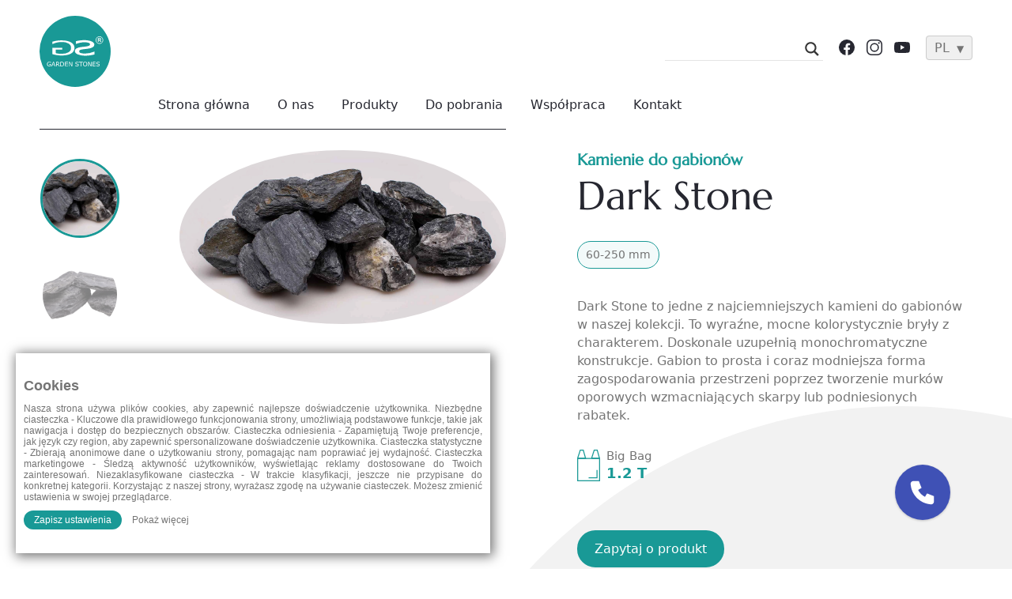

--- FILE ---
content_type: image/svg+xml
request_url: https://www.gardenstones.pl/wp-content/themes/gardenstones/media/img/mail.svg
body_size: 98
content:
<svg id="mail-5722" xmlns="http://www.w3.org/2000/svg" width="18.421" height="13.482" viewBox="0 0 18.421 13.482">
  <path id="Path_45" data-name="Path 45" d="M16.657,47.388H1.764A1.766,1.766,0,0,1,0,45.624V35.669a1.766,1.766,0,0,1,1.764-1.764H16.657a1.766,1.766,0,0,1,1.764,1.764v9.954A1.766,1.766,0,0,1,16.657,47.388ZM1.764,34.724a.946.946,0,0,0-.945.945v9.954a.946.946,0,0,0,.945.945H16.657a.946.946,0,0,0,.945-.945V35.669a.946.946,0,0,0-.945-.945H1.764Z" transform="translate(0 -33.905)" fill="#fff"/>
  <path id="Path_46" data-name="Path 46" d="M12.235,77.5a1.635,1.635,0,0,1-.685-.151L3.262,73.522l.343-.743,8.287,3.828a.814.814,0,0,0,.684,0l8.27-3.82.343.743-8.27,3.82A1.633,1.633,0,0,1,12.235,77.5Z" transform="translate(-3.025 -69.947)" fill="#fff"/>
</svg>


--- FILE ---
content_type: image/svg+xml
request_url: https://www.gardenstones.pl/wp-content/themes/gardenstones/media/img/logo.svg
body_size: 2615
content:
<svg xmlns="http://www.w3.org/2000/svg" xmlns:xlink="http://www.w3.org/1999/xlink" width="90.103" height="90.103" viewBox="0 0 90.103 90.103">
  <defs>
    <clipPath id="clip-path">
      <rect id="Rectangle_492" data-name="Rectangle 492" width="90.103" height="90.103" fill="none"/>
    </clipPath>
  </defs>
  <g id="Group_140" data-name="Group 140" transform="translate(-30 -10)">
    <g id="Group_139" data-name="Group 139" transform="translate(30 10)" clip-path="url(#clip-path)">
      <path id="Path_36" data-name="Path 36" d="M90.1,45.051A45.051,45.051,0,1,1,45.051,0,45.051,45.051,0,0,1,90.1,45.051" transform="translate(0 0)" fill="#199996"/>
      <path id="Path_37" data-name="Path 37" d="M228.009,81.716a4.747,4.747,0,1,0,4.748,4.747,4.747,4.747,0,0,0-4.748-4.747m0,8.726a3.978,3.978,0,1,1,3.978-3.978,3.983,3.983,0,0,1-3.978,3.978m1.311-3.4a2.319,2.319,0,0,0-.537-.416,1.574,1.574,0,0,0,.982-.459,1.323,1.323,0,0,0,.328-.921,1.418,1.418,0,0,0-.217-.781,1.133,1.133,0,0,0-.577-.475,3.6,3.6,0,0,0-1.155-.134h-2.108v4.96h1V86.744h.2a1.656,1.656,0,0,1,.5.055.773.773,0,0,1,.3.207,7.261,7.261,0,0,1,.529.729l.723,1.08h1.2l-.606-.968a5.57,5.57,0,0,0-.569-.806m-1.541-1.088h-.74V84.7h.781q.608,0,.731.017a.614.614,0,0,1,.377.195.594.594,0,0,1,.133.4.649.649,0,0,1-.1.372.547.547,0,0,1-.281.21,3.867,3.867,0,0,1-.9.061" transform="translate(-152.128 -55.68)" fill="#fff"/>
      <path id="Path_38" data-name="Path 38" d="M51.2,114.507q2.566.693,5.614,1.209a35.889,35.889,0,0,0,12.6-.08,17.626,17.626,0,0,0,5.2-1.787,9.289,9.289,0,0,0,3.35-3.017,7.593,7.593,0,0,0,1.179-4.231q0-4.441-4.393-7.005T62.7,97.029a40.942,40.942,0,0,0-5.463.377,44.52,44.52,0,0,0-6.009,1.29v2.919h.38c.433-.2,1.064-.459,1.891-.785a24.1,24.1,0,0,1,2.443-.806,27.273,27.273,0,0,1,3.293-.64,30.755,30.755,0,0,1,4.182-.254,15.125,15.125,0,0,1,8.325,1.994,6.16,6.16,0,0,1,3.063,5.4,6.251,6.251,0,0,1-3.2,5.588q-3.2,1.994-8.719,1.995a34.353,34.353,0,0,1-4.025-.238,29.274,29.274,0,0,1-3.529-.607v-4.536h8.4v-2.164H51.2Zm28.405-3.938q0,2.571,3.6,4.22a24.115,24.115,0,0,0,9.831,1.645,39.578,39.578,0,0,0,6.478-.494,42.764,42.764,0,0,0,4.933-1.089v-3.544h-.282a30.349,30.349,0,0,1-11.588,2.454,17.955,17.955,0,0,1-5.517-.67c-1.331-.447-1.992-1.152-1.992-2.116a1.811,1.811,0,0,1,1.078-1.681,14.08,14.08,0,0,1,4.157-.974c.759-.1,1.749-.219,2.972-.355s2.341-.282,3.342-.437a14.369,14.369,0,0,0,5.935-1.92,3.758,3.758,0,0,0,1.748-3.119,3.491,3.491,0,0,0-.806-2.184,7.11,7.11,0,0,0-2.467-1.829,15.471,15.471,0,0,0-4.05-1.25,29.871,29.871,0,0,0-5.508-.465,41.278,41.278,0,0,0-5.769.413,33.187,33.187,0,0,0-4.847,1v3.377h.281a26.243,26.243,0,0,1,4.982-1.5,28.027,28.027,0,0,1,5.741-.614,16.082,16.082,0,0,1,4.953.665c1.35.443,2.02,1.1,2.02,1.973a1.877,1.877,0,0,1-1.223,1.749,13.781,13.781,0,0,1-3.865.958q-1.488.2-3.323.4c-1.215.131-2.234.257-3.05.367a15.283,15.283,0,0,0-5.75,1.731,3.741,3.741,0,0,0-2.02,3.292" transform="translate(-34.888 -65.932)" fill="#fff"/>
      <path id="Path_39" data-name="Path 39" d="M34.718,188.086a7.1,7.1,0,0,1-1,.365,3.836,3.836,0,0,1-2.249-.024,2.455,2.455,0,0,1-.927-.54,2.43,2.43,0,0,1-.6-.912,3.556,3.556,0,0,1-.211-1.279,2.847,2.847,0,0,1,.784-2.118,2.924,2.924,0,0,1,2.151-.776,4.387,4.387,0,0,1,.975.114,5.308,5.308,0,0,1,1.072.39v.883h-.068c-.077-.061-.19-.139-.338-.238a2.918,2.918,0,0,0-1.023-.437,3.3,3.3,0,0,0-.747-.077,1.9,1.9,0,0,0-1.485.6,2.748,2.748,0,0,0,.024,3.322,2.042,2.042,0,0,0,1.556.6,3.7,3.7,0,0,0,.718-.072,3.428,3.428,0,0,0,.63-.184v-1.371h-1.5v-.654h2.236Zm5.713.413H39.64l-.548-1.56H36.668l-.548,1.56h-.755l2.037-5.6h.993Zm-1.573-2.2-.978-2.745L36.9,186.3Zm7.051,2.2h-.966l-1.874-2.224H42.024V188.5H41.28v-5.6h1.568a4.562,4.562,0,0,1,.845.065,1.768,1.768,0,0,1,.608.235,1.408,1.408,0,0,1,.476.484,1.435,1.435,0,0,1,.171.739,1.649,1.649,0,0,1-.3,1.012,1.847,1.847,0,0,1-.838.615Zm-1.739-4.02a1.021,1.021,0,0,0-.085-.427.746.746,0,0,0-.28-.314,1.032,1.032,0,0,0-.383-.152,2.715,2.715,0,0,0-.522-.043h-.876v2.113h.752a2.71,2.71,0,0,0,.617-.062.98.98,0,0,0,.7-.594,1.429,1.429,0,0,0,.081-.521m7.188,1.227a2.875,2.875,0,0,1-.332,1.383,2.47,2.47,0,0,1-.885.962,2.754,2.754,0,0,1-.855.343,5.9,5.9,0,0,1-1.243.105H46.632v-5.6h1.4a5.728,5.728,0,0,1,1.3.118,2.825,2.825,0,0,1,.817.326,2.483,2.483,0,0,1,.891.951,2.931,2.931,0,0,1,.319,1.408m-.777-.01a2.432,2.432,0,0,0-.23-1.109,1.68,1.68,0,0,0-.683-.71,2.3,2.3,0,0,0-.7-.261,4.646,4.646,0,0,0-.89-.073h-.7v4.318h.7a4.882,4.882,0,0,0,.938-.08,2.109,2.109,0,0,0,.735-.293,1.684,1.684,0,0,0,.625-.7,2.506,2.506,0,0,0,.209-1.089m5.667,2.8H52.562v-5.6h3.686v.662H53.306V185.1h2.942v.662H53.306v2.077h2.942Zm5.449,0h-.92l-2.653-5.005V188.5h-.7v-5.6h1.153L61,187.473V182.9H61.7Zm8.26-1.6a1.488,1.488,0,0,1-.153.646,1.55,1.55,0,0,1-.426.541,2.289,2.289,0,0,1-.7.376,3.039,3.039,0,0,1-.964.135,4.787,4.787,0,0,1-1.088-.113,5.372,5.372,0,0,1-.982-.335v-.932H65.7a3.093,3.093,0,0,0,.98.545,3.229,3.229,0,0,0,1.045.191A1.909,1.909,0,0,0,68.8,187.7a.8.8,0,0,0,.385-.692.733.733,0,0,0-.182-.549,1.24,1.24,0,0,0-.554-.274,5.446,5.446,0,0,0-.611-.123q-.329-.05-.7-.124a2.065,2.065,0,0,1-1.1-.539,1.473,1.473,0,0,1,.235-2.146,2.43,2.43,0,0,1,1.507-.449,4.812,4.812,0,0,1,1.081.113,4.9,4.9,0,0,1,.872.279v.879h-.053a2.57,2.57,0,0,0-.84-.449,3.247,3.247,0,0,0-1.065-.178,1.67,1.67,0,0,0-.96.248.747.747,0,0,0-.363.639.786.786,0,0,0,.181.549,1.208,1.208,0,0,0,.635.3c.16.036.387.078.684.128s.545.1.752.154a1.948,1.948,0,0,1,.939.5,1.307,1.307,0,0,1,.315.935m5.187-3.336h-2V188.5H72.4v-4.933h-2V182.9h4.743Zm4.735-.019a2.539,2.539,0,0,1,.525.921,3.885,3.885,0,0,1,.182,1.235,3.826,3.826,0,0,1-.186,1.239,2.534,2.534,0,0,1-.521.911,2.231,2.231,0,0,1-.817.572,3.087,3.087,0,0,1-2.15,0,2.218,2.218,0,0,1-.821-.568,2.546,2.546,0,0,1-.521-.913,4.265,4.265,0,0,1,0-2.463,2.6,2.6,0,0,1,.526-.93,2.164,2.164,0,0,1,.821-.565,2.877,2.877,0,0,1,1.07-.195,2.8,2.8,0,0,1,1.08.2,2.235,2.235,0,0,1,.813.562M79.81,185.7a2.578,2.578,0,0,0-.489-1.682,1.807,1.807,0,0,0-2.673,0,2.584,2.584,0,0,0-.486,1.682,2.534,2.534,0,0,0,.5,1.686,1.8,1.8,0,0,0,2.658,0,2.539,2.539,0,0,0,.494-1.686m6.223,2.8h-.921l-2.653-5.005V188.5h-.7v-5.6h1.153l2.421,4.569V182.9h.7Zm5.174,0H87.522v-5.6h3.686v.662H88.266V185.1h2.942v.662H88.266v2.077h2.942Zm5.247-1.6a1.5,1.5,0,0,1-.153.646,1.558,1.558,0,0,1-.426.541,2.292,2.292,0,0,1-.7.376,3.038,3.038,0,0,1-.964.135,4.782,4.782,0,0,1-1.088-.113,5.386,5.386,0,0,1-.983-.335v-.932h.053a3.078,3.078,0,0,0,.979.545,3.233,3.233,0,0,0,1.046.191A1.91,1.91,0,0,0,95.3,187.7a.8.8,0,0,0,.385-.692.733.733,0,0,0-.183-.549,1.24,1.24,0,0,0-.554-.274,5.436,5.436,0,0,0-.61-.123c-.22-.033-.452-.075-.7-.124a2.064,2.064,0,0,1-1.1-.539,1.472,1.472,0,0,1,.235-2.146,2.428,2.428,0,0,1,1.507-.449,4.813,4.813,0,0,1,1.082.113,4.907,4.907,0,0,1,.872.279v.879h-.053a2.572,2.572,0,0,0-.84-.449,3.244,3.244,0,0,0-1.064-.178,1.67,1.67,0,0,0-.96.248.747.747,0,0,0-.363.639.785.785,0,0,0,.181.549,1.206,1.206,0,0,0,.635.3c.16.036.387.078.683.128s.545.1.752.154a1.948,1.948,0,0,1,.939.5,1.306,1.306,0,0,1,.315.935" transform="translate(-20.259 -124.549)" fill="#fff"/>
    </g>
  </g>
</svg>


--- FILE ---
content_type: image/svg+xml
request_url: https://www.gardenstones.pl/wp-content/themes/gardenstones/media/img/circlebg.svg
body_size: -90
content:
<svg xmlns="http://www.w3.org/2000/svg" width="1938.001" height="1938.001" viewBox="0 0 1938.001 1938.001">
  <path id="Path_53" data-name="Path 53" d="M969,0c535.164,0,969,433.836,969,969s-433.836,969-969,969S0,1504.165,0,969,433.836,0,969,0Z" fill="#199996"/>
</svg>


--- FILE ---
content_type: image/svg+xml
request_url: https://www.gardenstones.pl/wp-content/themes/gardenstones/media/img/circlegray.svg
body_size: 93
content:
<?xml version="1.0" encoding="utf-8"?>
<!-- Generator: Adobe Illustrator 28.2.0, SVG Export Plug-In . SVG Version: 6.00 Build 0)  -->
<svg version="1.1" id="Warstwa_1" xmlns="http://www.w3.org/2000/svg" xmlns:xlink="http://www.w3.org/1999/xlink" x="0px" y="0px"
	 viewBox="0 0 2721.7 2721.7" style="enable-background:new 0 0 2721.7 2721.7;" xml:space="preserve">
<style type="text/css">
	.st0{fill:#F2F2F2;}
</style>
<path id="Path_56" class="st0" d="M1360.8,0c751.6,0,1360.8,609.3,1360.8,1360.8s-609.3,1360.8-1360.8,1360.8S0,2112.4,0,1360.8
	S609.3,0,1360.8,0z"/>
</svg>


--- FILE ---
content_type: image/svg+xml
request_url: https://www.gardenstones.pl/wp-content/themes/gardenstones/media/img/instablack.svg
body_size: 104
content:
<svg id="black-instagram-logo-3497_13_" data-name="black-instagram-logo-3497 (13)" xmlns="http://www.w3.org/2000/svg" width="19.245" height="19.245" viewBox="0 0 19.245 19.245">
  <path id="Path_33" data-name="Path 33" d="M13.314,19.245H5.931A5.938,5.938,0,0,1,0,13.314V5.931A5.938,5.938,0,0,1,5.931,0h7.382a5.938,5.938,0,0,1,5.931,5.931v7.382A5.938,5.938,0,0,1,13.314,19.245ZM5.931,1.5A4.439,4.439,0,0,0,1.5,5.931v7.382a4.439,4.439,0,0,0,4.434,4.434h7.382a4.439,4.439,0,0,0,4.434-4.434V5.931A4.439,4.439,0,0,0,13.314,1.5Z" fill="#262730"/>
  <path id="Path_34" data-name="Path 34" d="M61.7,67.1A5.392,5.392,0,1,1,67.1,61.7,5.4,5.4,0,0,1,61.7,67.1Zm0-9.287A3.895,3.895,0,1,0,65.6,61.7,3.9,3.9,0,0,0,61.7,57.809Z" transform="translate(-52.027 -52.027)" fill="#262730"/>
  <circle id="Ellipse_2" data-name="Ellipse 2" cx="1.047" cy="1.047" r="1.047" transform="translate(14.04 3.216)" fill="#262730"/>
</svg>


--- FILE ---
content_type: image/svg+xml
request_url: https://www.gardenstones.pl/wp-content/themes/gardenstones/media/img/menu.svg
body_size: 226
content:
<?xml version="1.0" encoding="utf-8"?>
<!-- Generator: Adobe Illustrator 24.2.0, SVG Export Plug-In . SVG Version: 6.00 Build 0)  -->
<svg version="1.1" id="Layer_1" xmlns="http://www.w3.org/2000/svg" xmlns:xlink="http://www.w3.org/1999/xlink" x="0px" y="0px"
	 viewBox="0 0 512 512" style="enable-background:new 0 0 512 512;" xml:space="preserve">
<style type="text/css">
	.st0{fill:#2B2A29;}
</style>
<g>
	<g>
		<g>
			<path class="st0" d="M491.3,235.3H20.7C9.3,235.3,0,244.6,0,256c0,11.4,9.3,20.7,20.7,20.7h470.6c11.4,0,20.7-9.3,20.7-20.7
				C512,244.6,502.7,235.3,491.3,235.3z"/>
		</g>
	</g>
	<g>
		<g>
			<path class="st0" d="M491.3,78.4H20.7C9.3,78.4,0,87.7,0,99.1s9.3,20.7,20.7,20.7h470.6c11.4,0,20.7-9.3,20.7-20.7
				S502.7,78.4,491.3,78.4z"/>
		</g>
	</g>
	<g>
		<g>
			<path class="st0" d="M491.3,392.2H20.7C9.3,392.2,0,401.5,0,412.9s9.3,20.7,20.7,20.7h470.6c11.4,0,20.7-9.3,20.7-20.7
				S502.7,392.2,491.3,392.2z"/>
		</g>
	</g>
</g>
</svg>


--- FILE ---
content_type: image/svg+xml
request_url: https://www.gardenstones.pl/wp-content/themes/gardenstones/media/img/fbblack.svg
body_size: 37
content:
<svg xmlns="http://www.w3.org/2000/svg" width="19.245" height="19.245" viewBox="0 0 19.245 19.245">
  <g id="facebook-5222" transform="translate(0 0.641)">
    <path id="Path_35" data-name="Path 35" d="M9.622-.641A9.674,9.674,0,0,0,8.261,18.6V11.977H5.986V9.314H8.261V7.351A3.192,3.192,0,0,1,11.65,3.832a18.44,18.44,0,0,1,2.033.1V6.318h-1.4c-1.094,0-1.306.525-1.306,1.3v1.7h2.609l-.34,2.662H10.982V18.6A9.674,9.674,0,0,0,9.622-.641Z" transform="translate(0 0)" fill="#262730"/>
  </g>
</svg>


--- FILE ---
content_type: image/svg+xml
request_url: https://www.gardenstones.pl/wp-content/themes/gardenstones/media/img/yt.svg
body_size: 41
content:
<svg xmlns="http://www.w3.org/2000/svg" width="22.479" height="15.735" viewBox="0 0 22.479 15.735">
  <g id="youtube-123_4_" data-name="youtube-123 (4)" transform="translate(0 -37.935)">
    <path id="Path_47" data-name="Path 47" d="M22.009,40.392A2.815,2.815,0,0,0,20.021,38.4c-1.753-.47-8.782-.47-8.782-.47s-7.029,0-8.782.47A2.815,2.815,0,0,0,.47,40.392a31.388,31.388,0,0,0,0,10.821A2.815,2.815,0,0,0,2.457,53.2c1.753.47,8.782.47,8.782.47s7.029,0,8.782-.47a2.815,2.815,0,0,0,1.987-1.987,29.245,29.245,0,0,0,.47-5.41A29.245,29.245,0,0,0,22.009,40.392ZM8.991,49.174V42.431l5.84,3.372Z" fill="#fff"/>
  </g>
</svg>


--- FILE ---
content_type: image/svg+xml
request_url: https://www.gardenstones.pl/wp-content/themes/gardenstones/media/img/arrow-green.svg
body_size: 110
content:
<svg xmlns="http://www.w3.org/2000/svg" xmlns:xlink="http://www.w3.org/1999/xlink" width="33.56" height="32.594" viewBox="0 0 33.56 32.594">
  <defs>
    <clipPath id="clip-path">
      <rect width="33.56" height="32.594" fill="none"/>
    </clipPath>
  </defs>
  <g id="Repeat_Grid_1" data-name="Repeat Grid 1" clip-path="url(#clip-path)">
    <g transform="translate(-564.172 -791.515)">
      <g id="Group" transform="translate(595.904 794.353) rotate(92)">
        <path id="Vector" d="M0,0S18.569,19.571,27.945,28.946" transform="translate(0 0)" fill="none" stroke="#199996" stroke-linecap="round" stroke-linejoin="round" stroke-width="2.5"/>
        <path id="Vector-2" data-name="Vector" d="M0,27.51V0H27.51" transform="translate(0 0)" fill="none" stroke="#199996" stroke-linecap="round" stroke-linejoin="round" stroke-width="2.5"/>
      </g>
    </g>
  </g>
</svg>


--- FILE ---
content_type: image/svg+xml
request_url: https://www.gardenstones.pl/wp-content/themes/gardenstones/media/img/phone.svg
body_size: 484
content:
<svg id="vuesax_linear_call-calling" data-name="vuesax/linear/call-calling" xmlns="http://www.w3.org/2000/svg" width="20.394" height="20.394" viewBox="0 0 20.394 20.394">
  <g id="call-calling" transform="translate(0 0)">
    <g id="call-calling-2" data-name="call-calling" transform="translate(1.699 1.7)">
      <path id="Vector" d="M16.969,13.877a2.163,2.163,0,0,1-.212.926,3.506,3.506,0,0,1-.578.867,3.831,3.831,0,0,1-1.394,1A4.267,4.267,0,0,1,13.128,17a7.081,7.081,0,0,1-2.77-.62,14.925,14.925,0,0,1-2.923-1.683,24.43,24.43,0,0,1-2.787-2.379A24.144,24.144,0,0,1,2.277,9.534a15.15,15.15,0,0,1-1.665-2.9A7.157,7.157,0,0,1,0,3.858a4.4,4.4,0,0,1,.306-1.64A3.911,3.911,0,0,1,1.283.8,2.49,2.49,0,0,1,3.051,0a1.6,1.6,0,0,1,.688.153,1.385,1.385,0,0,1,.569.476L6.28,3.408A2.908,2.908,0,0,1,6.619,4a1.343,1.343,0,0,1,.119.518,1.154,1.154,0,0,1-.178.6,2.89,2.89,0,0,1-.476.6L5.438,6.4a.455.455,0,0,0-.136.34.772.772,0,0,0,.025.2c.025.068.051.119.068.17a7.051,7.051,0,0,0,.79,1.088c.382.442.79.892,1.232,1.343.459.45.9.867,1.351,1.249a6.522,6.522,0,0,0,1.1.782c.042.017.093.042.153.068a.587.587,0,0,0,.212.034.467.467,0,0,0,.348-.144l.646-.637a2.607,2.607,0,0,1,.612-.476,1.132,1.132,0,0,1,.6-.178,1.356,1.356,0,0,1,.518.11,3.286,3.286,0,0,1,.595.331l2.813,2a1.289,1.289,0,0,1,.467.544A1.743,1.743,0,0,1,16.969,13.877Z" fill="none" stroke="#fff" stroke-width="1"/>
      <path id="Vector-2" data-name="Vector" d="M2.974,2.974A3.37,3.37,0,0,0,1.98,1.045,2.9,2.9,0,0,0,0,0" transform="translate(11.047 2.974)" fill="none" stroke="#fff" stroke-linecap="round" stroke-linejoin="round" stroke-width="1"/>
      <path id="Vector-3" data-name="Vector" d="M5.948,5.948A5.944,5.944,0,0,0,0,0" transform="translate(11.047)" fill="none" stroke="#fff" stroke-linecap="round" stroke-linejoin="round" stroke-width="1"/>
    </g>
    <path id="Vector-4" data-name="Vector" d="M0,0H20.394V20.394H0Z" fill="none" opacity="0"/>
  </g>
</svg>


--- FILE ---
content_type: image/svg+xml
request_url: https://www.gardenstones.pl/wp-content/themes/gardenstones/media/img/ytblack.svg
body_size: 67
content:
<svg xmlns="http://www.w3.org/2000/svg" width="22.479" height="15.735" viewBox="0 0 22.479 15.735">
  <g id="youtube-123_4_" data-name="youtube-123 (4)" transform="translate(0 -37.935)">
    <path id="Path_47" data-name="Path 47" d="M22.009,40.392A2.815,2.815,0,0,0,20.021,38.4c-1.753-.47-8.782-.47-8.782-.47s-7.029,0-8.782.47A2.815,2.815,0,0,0,.47,40.392a31.388,31.388,0,0,0,0,10.821A2.815,2.815,0,0,0,2.457,53.2c1.753.47,8.782.47,8.782.47s7.029,0,8.782-.47a2.815,2.815,0,0,0,1.987-1.987,29.245,29.245,0,0,0,.47-5.41A29.245,29.245,0,0,0,22.009,40.392ZM8.991,49.174V42.431l5.84,3.372Z" fill="#262730"/>
  </g>
</svg>


--- FILE ---
content_type: image/svg+xml
request_url: https://www.gardenstones.pl/wp-content/themes/gardenstones/media/img/bigbag.svg
body_size: 143
content:
<svg xmlns="http://www.w3.org/2000/svg" width="23.022" height="31.185" viewBox="0 0 23.022 31.185">
  <g id="Group_167" data-name="Group 167" transform="translate(-1345.978 -554.815)">
    <path id="Path_72" data-name="Path 72" d="M15320.069,4308.419v7.588h-8.477" transform="translate(-13954.093 -3733.477)" fill="none" stroke="#199996" stroke-width="1"/>
    <g id="Group_162" data-name="Group 162" transform="translate(-31 9)">
      <g id="Rectangle_559" data-name="Rectangle 559" transform="translate(1377 554)" fill="none" stroke="#199996" stroke-width="1">
        <rect width="23" height="23" stroke="none"/>
        <rect x="0.5" y="0.5" width="22" height="22" fill="none"/>
      </g>
      <path id="Path_71" data-name="Path 71" d="M13492.375,4044.483h.072l2.651-8.063h3.025l2.3,8.063h-7.642" transform="translate(-12100.995 -3490.105)" fill="none" stroke="#199996" stroke-width="1"/>
      <path id="Path_73" data-name="Path 73" d="M13492.375,4044.483h.072l2.651-8.063h3.025l2.3,8.063h-7.642" transform="translate(-12114.995 -3490.105)" fill="none" stroke="#199996" stroke-width="1"/>
    </g>
  </g>
</svg>


--- FILE ---
content_type: image/svg+xml
request_url: https://www.gardenstones.pl/wp-content/themes/gardenstones/media/img/map.svg
body_size: -7
content:
<svg xmlns="http://www.w3.org/2000/svg" width="17.426" height="22.168" viewBox="0 0 17.426 22.168">
  <g id="pin-48_45_" data-name="pin-48 (45)" transform="translate(0.5 0.5)">
    <path id="Path_24" data-name="Path 24" d="M35.259,0A8.208,8.208,0,0,0,29,13.521L35.259,20.9l6.262-7.375A8.208,8.208,0,0,0,35.259,0Zm0,11.308A3.378,3.378,0,1,1,38.637,7.93,3.378,3.378,0,0,1,35.259,11.308Z" transform="translate(-27.046)" fill="none" stroke="#fff" stroke-width="1"/>
  </g>
</svg>


--- FILE ---
content_type: image/svg+xml
request_url: https://www.gardenstones.pl/wp-content/themes/gardenstones/media/img/fb.svg
body_size: 35
content:
<svg xmlns="http://www.w3.org/2000/svg" width="19.245" height="19.245" viewBox="0 0 19.245 19.245">
  <g id="facebook-5222" transform="translate(0 0.641)">
    <path id="Path_35" data-name="Path 35" d="M9.622-.641A9.674,9.674,0,0,0,8.261,18.6V11.977H5.986V9.314H8.261V7.351A3.192,3.192,0,0,1,11.65,3.832a18.44,18.44,0,0,1,2.033.1V6.318h-1.4c-1.094,0-1.306.525-1.306,1.3v1.7h2.609l-.34,2.662H10.982V18.6A9.674,9.674,0,0,0,9.622-.641Z" transform="translate(0 0)" fill="#fff"/>
  </g>
</svg>


--- FILE ---
content_type: application/javascript
request_url: https://cdn.easycookie.io/ec-IR8NS50EJ5wh6GCPi6HU9qqfFLt4AeP5cr9vsZlj.js
body_size: 7008
content:
'use strict';var _createClass=function(){function a(a,b){for(var c,d=0;d<b.length;d++)c=b[d],c.enumerable=c.enumerable||!1,c.configurable=!0,'value'in c&&(c.writable=!0),Object.defineProperty(a,c.key,c)}return function(b,c,d){return c&&a(b.prototype,c),d&&a(b,d),b}}();function _classCallCheck(a,b){if(!(a instanceof b))throw new TypeError('Cannot call a class as a function')}(function(){var a='pl',b={pl:{modal_title:'Cookies',modal_description:'Nasza strona u\u017Cywa plik\xF3w cookies, aby zapewni\u0107 najlepsze do\u015Bwiadczenie u\u017Cytkownika.\n\nNiezb\u0119dne ciasteczka - Kluczowe dla prawid\u0142owego funkcjonowania strony, umo\u017Cliwiaj\u0105 podstawowe funkcje, takie jak nawigacja i dost\u0119p do bezpiecznych obszar\xF3w.\n\nCiasteczka odniesienia - Zapami\u0119tuj\u0105 Twoje preferencje, jak j\u0119zyk czy region, aby zapewni\u0107 spersonalizowane do\u015Bwiadczenie u\u017Cytkownika.\n\nCiasteczka statystyczne - Zbieraj\u0105 anonimowe dane o u\u017Cytkowaniu strony, pomagaj\u0105c nam poprawia\u0107 jej wydajno\u015B\u0107.\n\nCiasteczka marketingowe - \u015Aledz\u0105 aktywno\u015B\u0107 u\u017Cytkownik\xF3w, wy\u015Bwietlaj\u0105c reklamy dostosowane do Twoich zainteresowa\u0144.\n\nNiezaklasyfikowane ciasteczka - W trakcie klasyfikacji, jeszcze nie przypisane do konkretnej kategorii.\n\nKorzystaj\u0105c z naszej strony, wyra\u017Casz zgod\u0119 na u\u017Cywanie ciasteczek. Mo\u017Cesz zmieni\u0107 ustawienia w swojej przegl\u0105darce.',modal_settings_title:'',required_title:'Wymagane pliki cookie',required_description:'Niezb\u0119dne do prawid\u0142owego funkcjonowania strony internetowej.',reference_title:'Referencyjne pliki cookie',reference_description:'Przechowuj\u0105 preferencje u\u017Cytkownika, takie jak j\u0119zyk czy region.',statistic_title:'Statystyczne pliki cookie',statistic_description:'Zbieraj\u0105 anonimowe dane o u\u017Cytkowaniu strony w celu poprawy jej wydajno\u015Bci.',marketing_title:'Marketingowe pliki cookie',marketing_description:'\u015Aledz\u0105 u\u017Cytkownik\xF3w w celu wy\u015Bwietlania bardziej trafnych reklam.',unclassified_title:'Niesklasyfikowane pliki cookie',unclassified_description:'W trakcie klasyfikacji, jeszcze nie przypisane do konkretnej kategorii.',agree:'Zapisz ustawienia',show_more:'Poka\u017C wi\u0119cej',show_less:'Poka\u017C mniej',cookies_tab:'Cookies',about_tab:'O Cookies',about:'Nasza strona internetowa u\u017Cywa plik\xF3w cookies, aby zapewni\u0107 najlepsze mo\u017Cliwe do\u015Bwiadczenie u\u017Cytkownika. Poni\u017Cej znajdziesz szczeg\xF3\u0142owe informacje na temat r\xF3\u017Cnych typ\xF3w ciasteczek, kt\xF3re mog\u0105 by\u0107 u\u017Cywane na naszej stronie:\n\nNiezb\u0119dne ciasteczka s\u0105 kluczowe dla prawid\u0142owego funkcjonowania naszej strony. Umo\u017Cliwiaj\u0105 one podstawowe funkcje, takie jak nawigacja po stronie i dost\u0119p do bezpiecznych obszar\xF3w strony. Bez tych ciasteczek strona nie mo\u017Ce dzia\u0142a\u0107 poprawnie. Przyk\u0142ady obejmuj\u0105 sesyjne ciasteczka umo\u017Cliwiaj\u0105ce logowanie si\u0119 oraz korzystanie z koszyka zakupowego.\n\nCiasteczka odniesienia zapami\u0119tuj\u0105 Twoje preferencje, takie jak wyb\xF3r j\u0119zyka czy region, aby zapewni\u0107 bardziej spersonalizowane do\u015Bwiadczenie u\u017Cytkownika. Dzi\u0119ki nim nie musisz za ka\u017Cdym razem konfigurowa\u0107 ustawie\u0144, co u\u0142atwia korzystanie z witryny. Mog\u0105 r\xF3wnie\u017C zapami\u0119tywa\u0107 zmiany wprowadzone przez Ciebie, takie jak rozmiar tekstu, czcionki i inne elementy strony, kt\xF3re mo\u017Cna dostosowa\u0107.\n\nCiasteczka statystyczne zbieraj\u0105 anonimowe informacje na temat sposobu, w jaki u\u017Cytkownicy korzystaj\u0105 z naszej strony. Pomaga nam to zrozumie\u0107, kt\xF3re sekcje strony s\u0105 najcz\u0119\u015Bciej odwiedzane i w jaki spos\xF3b mo\u017Cemy poprawi\u0107 jej funkcjonalno\u015B\u0107 oraz wydajno\u015B\u0107. Przyk\u0142ady obejmuj\u0105 analiz\u0119 danych dotycz\u0105cych ruchu na stronie oraz zachowa\u0144 u\u017Cytkownik\xF3w.\n\nCiasteczka marketingowe s\u0105 u\u017Cywane do \u015Bledzenia aktywno\u015Bci u\u017Cytkownik\xF3w na r\xF3\u017Cnych stronach internetowych. Ich celem jest wy\u015Bwietlanie reklam dostosowanych do Twoich zainteresowa\u0144, co sprawia, \u017Ce reklamy s\u0105 bardziej trafne i interesuj\u0105ce. \n\nNiezaklasyfikowane ciasteczka s\u0105 w trakcie klasyfikacji i jeszcze nie zosta\u0142y przypisane do konkretnej kategorii. Zwykle s\u0105 one ustawiane przez nowe narz\u0119dzia, kt\xF3re testujemy i kt\xF3rych funkcjonalno\u015B\u0107 jest jeszcze oceniana.\n\nKorzystaj\u0105c z naszej strony, wyra\u017Casz zgod\u0119 na u\u017Cywanie ciasteczek. Mo\u017Cesz w ka\u017Cdej chwili zmieni\u0107 ustawienia dotycz\u0105ce ciasteczek w swojej przegl\u0105darce.',no_cookies:'Nie u\u017Cywamy tych plik\xF3w cookie',column_name:'Nazwa',column_domain:'Dostawca',column_type:'Typ',column_expiry:'Wa\u017Cno\u015B\u0107',column_description:'Opis',agree_all:'Akceptuj\u0119',disagree:'Nie akceptuj\u0119',privacy_policy_tab:'',privacy_policy_content:'',always_active_cookies:'Zawsze aktywne pliki cookie',show_cookies_toggle:'Poka\u017C list\u0119 plik\xF3w cookie'}},c=[{name:'EasyCookieConsent',domain:'.www.gardenstones.pl',category:'required',description:{pl:'Przechowuje informacje o zgodzie na u\u017Cywanie plik\xF3w cookie.'},expiry:{pl:'1 rok'},type:'HTTP'},{name:'_ga_NNCBTMF4GK',domain:'.gardenstones.pl',category:'unclassified',description:{pl:'Plik cookie u\u017Cywany przez Google Analytics do rozr\xF3\u017Cniania unikalnych u\u017Cytkownik\xF3w oraz zbierania danych o aktywno\u015Bci na stronie.'},expiry:{pl:'4 godziny'},type:'HTTP'},{name:'_ga',domain:'.gardenstones.pl',category:'statistic',description:{pl:'S\u0142u\u017Cy do rozr\xF3\u017Cniania u\u017Cytkownik\xF3w przez przypisanie im unikalnego identyfikatora, co pozwala na \u015Bledzenie ich dzia\u0142a\u0144 na stronie.'},expiry:{pl:'4 godziny'},type:'HTTP'},{name:'callpage-widget-version',domain:'www.gardenstones.pl',category:'required',description:{pl:'lik cookie u\u017Cywany do obs\u0142ugi widgetu Callpage, kt\xF3ry umo\u017Cliwia u\u017Cytkownikom pozostawienie wiadomo\u015Bci lub pro\u015Bby o kontakt.'},expiry:{pl:'5 dni'},type:'HTTP'},{name:'YSC',domain:'.youtube.com',category:'required',description:{pl:'Plik cookie ustawiany przez YouTube do \u015Bledzenia sesji u\u017Cytkownika oraz przechowywania preferencji dotycz\u0105cych wideo.'},expiry:{pl:'5 dni'},type:'HTTPS'},{name:'VISITOR_INFO1_LIVE',domain:'.youtube.com',category:'required',description:{pl:'Plik cookie u\u017Cywany przez YouTube do pomiaru przepustowo\u015Bci oraz okre\u015Blania, czy u\u017Cytkownik ma dost\u0119p do nowego czy starego interfejsu odtwarzacza.'},expiry:{pl:'1 godzina'},type:'HTTPS'},{name:'VISITOR_PRIVACY_METADATA',domain:'.youtube.com',category:'required',description:{pl:'Plik cookie u\u017Cywany przez YouTube do przechowywania ustawie\u0144 prywatno\u015Bci u\u017Cytkownika.'},expiry:{pl:'2 godziny'},type:'HTTPS'}],d={en:{copyright:'Powered by <a href="https://www.easycookie.io" target="_blank">EasyCookie</a>.'},pl:{copyright:'Obs\u0142ugiwane przez <a href="https://www.easycookie.io" target="_blank">EasyCookie</a>.'}},f={p:2,v:1,a:1,m:1,s:'',T:{primary_color:'#199996'},c:!1},e=null,g=document.getElementsByTagName('script');for(var r in g){var s=g[r].src;s&&0===s.indexOf('https://cdn.easycookie.io')&&(e=s)}var h=window.navigator.language||window.navigator.userLanguage||a;if(h=h.split('-')[0],null!==e){var i='ecLang=',j=e.indexOf(i);-1!==j&&(h=e.substr(j+i.length,2))}var k=b[h]||b[a],l={};for(var t in c){var m=c[t],n=l[m.category]||[];m.description=m.description[h]||m.description[a],m.expiry=m.expiry[h]||m.expiry[a],n.push(m),l[m.category]=n}var o=d[h]||d[a],p=function(){function a(){_classCallCheck(this,a),this.activeCategory=null}return _createClass(a,[{key:'cookieTemplate',value:function cookieTemplate(a){return' <tr> <td>'+a.name+'</td> <td>'+a.domain+'</td> <td>'+a.description+'</td> <td>'+a.expiry+'</td> <td>'+a.type+'</td> </tr> '}},{key:'categoryCookies',value:function categoryCookies(a){var b=this,c=l[a]||[],d='';return c.length?(c.forEach(function(a){d+=b.cookieTemplate(a)}),d):'<tr><td colspan="5">'+k.no_cookies+'</td></tr>'}},{key:'categoryCount',value:function categoryCount(a){return l[a]?l[a].length:0}},{key:'categoryLink',value:function categoryLink(a){if(!this.categoryCount(a))return'';var b='required'===a?'checked':'',c=-1===['required','unclassified'].indexOf(a)?'':'disabled',d=0===f.m&&!c;return' <input type="radio" id="ec'+a+'" name="ecVTabs" '+(b?'checked':'')+'> <label for="ec'+a+'"> <input type="checkbox" '+(d?'':'checked')+' '+c+' id="ec-category-'+a+'"> '+k[a+'_title']+' ('+this.categoryCount(a)+') </label> '}},{key:'categoryTable',value:function categoryTable(a){return this.categoryCount(a)?' <div class="ec-cookie-tabs__table"> <table> <thead> <th class="ec-table__heading">'+k.column_name+'</th> <th class="ec-table__heading">'+k.column_domain+'</th> <th class="ec-table__heading">'+k.column_description+'</th> <th class="ec-table__heading">'+k.column_expiry+'</th> <th class="ec-table__heading">'+k.column_type+'</th> </thead> <tbody> '+this.categoryCookies(a)+' </tbody> </table> </div> ':''}},{key:'expandButton',value:function expandButton(){return 2===f.v?'':' <label for="ecToggleTabs" id="ecShowMore"> '+(0===f.v?k.show_less:k.show_more)+' </label> '}},{key:'moreInfo',value:function moreInfo(){return 2===f.v?'':' <input type="checkbox" class="ec-toggle-tabs" id="ecToggleTabs" '+(0===f.v?'checked':'')+'> <div class="ec-more-info"> <div class="ec-cookie-tabs"> <div class="ec-cookie-tabs__item"> <input type="radio" id="ecCookiesTab" name="ecHTabs" checked=""> <label for="ecCookiesTab"> '+k.cookies_tab+'</label> <div class="ec-cookie-tabs__content"> <div id="ecForm"> <div class="ec-cookies-type"> '+this.categoryLink('required')+' '+this.categoryTable('required')+' </div> <div class="ec-cookies-type"> '+this.categoryLink('statistic')+' '+this.categoryTable('statistic')+' </div> <div class="ec-cookies-type"> '+this.categoryLink('reference')+' '+this.categoryTable('reference')+' </div> <div class="ec-cookies-type"> '+this.categoryLink('marketing')+' '+this.categoryTable('marketing')+' </div> <div class="ec-cookies-type"> '+this.categoryLink('unclassified')+' '+this.categoryTable('unclassified')+' </div> </div> </div> </div> <div class="ec-cookie-tabs__item"> <input type="radio" id="ecAboutCookies" name="ecHTabs"> <label for="ecAboutCookies">'+k.about_tab+'</label> <div class="ec-cookie-tabs__content"> <p>'+k.about+'</p> </div> </div> </div> <div class="ec-copy"> '+o.copyright+' </div> </div> '}},{key:'getLayout',value:function getLayout(){return' <div id="ecHolder" class="ec-holder"> <div class="ec-holder__container"> <div class="ec-holder__heading"> '+k.modal_title+' </div> <div class="ec-holder__text"> '+k.modal_description+' </div> <div class="ec-holder__buttons"> <a href="#" id="ecSubmitButton">'+k.agree+'</a> '+this.expandButton()+' </div> '+this.moreInfo()+' </div> </div> '}},{key:'initialize',value:function initialize(){document.getElementById('ecSubmitButton').style.background=f.T.primary_color}},{key:'getStyle',value:function getStyle(){return' '+'.ec-holder * { box-sizing: border-box;}.ec-holder { position: fixed; top: 0; right: 0; left: 0; font-size: 12px; padding: 30px 10px; box-shadow: 0 0 20px rgba(0, 0, 0, 0.5); font-family: Arial, Helvetica, sans-serif; background: #fff; z-index: 2147483647;}.ec-holder label { cursor: pointer; margin: 0; display: inline; font-weight: normal; font-size: 12px;}.ec-holder__container { max-width: 800px; margin: 0 auto;}.ec-holder__heading { font-weight: bold; font-size: 1.5em; margin-bottom: 10px;}.ec-holder__buttons { margin-top: 10px;}.ec-holder__buttons a { margin-right: 10px;}.ec-toggle-tabs { display: none !important;}.ec-more-info { display: none;}.ec-cookie-tabs { position: relative; min-height: 200px; /* This part sucks */ clear: both; margin: 25px 0;}.ec-toggle-tabs:checked ~ .ec-more-info { display: block;}.ec-table__heading { background: transparent; text-align: left; padding: 7px 10px; font-size: 12px;}.ec-cookie-tabs__item { float: left; z-index: 10;}.ec-cookie-tabs > .ec-cookie-tabs__item label { padding: 10px 15px; font-weight: bold; cursor: pointer; border: 2px solid #E2E2E2; border-right: 0; background: #FAFAFA; color: #979797; font-size: 12px; position: relative; z-index: 20; display: block; margin: 0;}.ec-cookie-tabs > .ec-cookie-tabs__item > label { float: left;}.ec-cookie-tabs .ec-cookies-type > label { width: 190px; padding: 8px 10px; border-width: 0 2px 2px 0; border-color: #E2E2E2; border-style: solid;}.ec-cookie-tabs > .ec-cookie-tabs__item:last-child > label { border-right: 2px solid #E2E2E2;}.ec-holder .ec-cookie-tabs__item [type=radio] { display: none;}.ec-holder .ec-cookie-tabs__content { position: absolute; top: 35px; left: 0; background: white; right: 0; bottom: 0; border: 2px solid #E2E2E2; height: 172px; overflow: auto;}.ec-holder .ec-cookie-tabs__table { position: absolute; top: 0; left: 190px; background: white; right: 0; bottom: 0; height: 100%; overflow-x: auto; z-index: -1;}.ec-cookie-tabs__table table { width: 100%; border: 0;}[type=radio]:checked ~ label { cursor: default; color: #FE793E; background: #fff;}.ec-holder [type=radio]:checked ~ label ~ .ec-cookie-tabs__content { z-index: 80;}.ec-holder [type=radio]:checked ~ label ~ .ec-cookie-tabs__table { z-index: 55;}.ec-cookie-tabs__content p,.ec-holder__text { margin-top: 0; font-size: 12px; font-family: Arial, Helvetica, sans-serif; line-height: 1.2;}.ec-cookie-tabs__content p { padding: 20px;}#ecSubmitButton { text-decoration: none; border-radius: 20px; display: inline-block; padding: 5px 13px; color: #fff; line-height: 1.2;}.ec-holder table td { padding: 7px 10px; font-size: 12px;}.ec-cookie-tabs__table table th, .ec-cookie-tabs__table table tr, .ec-cookie-tabs__table table td { background: #fff;}.ec-holder table tr:nth-child(odd) td { background: #f9f9f9;}.ec-copy { text-align: right;}.ec-cookies-type:nth-child(5) label { border-bottom: 0;}.ec-cookie-tabs > .ec-cookie-tabs__item label input { margin: 0;}.ec-cookie-tabs__item:last-child label { border-right: 2px solid #E2E2E2;}.ec-cookie-tabs__table th { font-weight: bold;}@media (max-width: 800px) { .ec-cookie-tabs .ec-cookies-type > label { width: 100%; } .ec-holder .ec-cookie-tabs__table { display: none; position: static; } .ec-holder [type=radio]:checked ~ label ~ .ec-cookie-tabs__table { display: block; }}'+' .ec-more-info [type=radio]:checked ~ label { cursor: default; color: '+f.T.primary_color+'; background: #fff; } '}}]),a}(),q=function(){function a(){_classCallCheck(this,a),this.cookieName='EasyCookieConsent',this.trackingScript=null,this.bodyMarginTop='0px'}return _createClass(a,[{key:'init',value:function init(){var b=this;if('complete'!==document.readyState)return void window.addEventListener('load',function(){return b.init()},!1);var c=this.getConsent();this.runTrackingScript(c),a.emit('ready'),c?a.emit('accepted'):this.show(),this.acceptedActivateScripts(),2===f.a?this.acceptByScroll():3===f.a&&this.acceptByPageUsage(),this.setOptInOut(1===f.m)}},{key:'show',value:function show(){var b=this,c=a.emit('show',!0);if(!c.defaultPrevented){var d=new p,e=document.getElementsByTagName('head')[0],g=document.createElement('style');if(g.id='ecStyle',g.innerText=d.getStyle()+f.s,e.appendChild(g),document.body.insertAdjacentHTML('afterBegin',d.getLayout()),d.initialize(),document.querySelector('#ecSubmitButton').addEventListener('click',function(a){a.preventDefault(),4===f.a?b.confirmAllCookies():b.confirmCookies()}),document.querySelectorAll('#ecSubmitDisagreeButton').forEach(function(a){a.addEventListener('click',function(a){a.preventDefault(),4===f.a?b.confirmAllCookies():b.confirmRequiredCookies()})}),document.querySelectorAll('#ecSubmitAgreeButton').forEach(function(a){a.addEventListener('click',function(a){a.preventDefault(),b.confirmAllCookies()})}),2!==f.v){var i=document.querySelector('#ecToggleTabs');i&&i.addEventListener('change',function(a){document.querySelector('#ecShowMore').innerText=a.target.checked?k.show_less:k.show_more})}var h=document.getElementById('ecHolder');0===f.p?(h.style.top=0,h.style.bottom='auto',h.style.backgroundColor='#fff',h.style.boxShadow='2px 2px 14px 2px #747474'):1===f.p?(this.bodyMarginTop=document.body.style.marginTop||window.getComputedStyle(document.body).marginTop,document.body.style.marginTop=h.clientHeight+'px'):2===f.p?(h.style.bottom=0,h.style.top='auto',h.style.backgroundColor='#fff',h.style.boxShadow='2px 2px 14px 2px #747474'):4===f.p&&(h.style.bottom=0,h.style.top='auto',h.style.backgroundColor='#fff',h.style.boxShadow='2px 2px 14px 2px #747474',h.style.maxWidth='872px',h.style.margin='auto'),a.emit('shown')}}},{key:'getCookie',value:function getCookie(){for(var a,b=this.cookieName+'=',c=decodeURIComponent(document.cookie),d=c.split(';'),e=0;e<d.length;e++){for(a=d[e];' '==a.charAt(0);)a=a.substring(1);if(0==a.indexOf(b))return a.substring(b.length,a.length)}return!1}},{key:'setCookie',value:function setCookie(a,b){var c=new Date;c.setTime(c.getTime()+1e3*(60*(60*(24*b))));var d='expires='+c.toUTCString();document.cookie=this.cookieName+'='+a+';'+d+';path=/'}},{key:'reInit',value:function reInit(){var a=new Date(0);localStorage.removeItem('ecFirstVisit'),this.setCookie(null,a),this.init()}},{key:'allowScript',value:function allowScript(a){for(var b=document.querySelectorAll('[data-ec-type=\''+a+'\']'),c=0;c<b.length;c++)if(null===b[c].getAttribute('data-src')){var d=document.createElement('script');d.textContent=b[c].textContent,b[c].insertAdjacentElement('afterend',d),b[c].parentNode.removeChild(b[c])}else b[c].src=b[c].getAttribute('data-src')}},{key:'acceptedActivateScripts',value:function acceptedActivateScripts(){var a=this.getConsent()||{};a.s&&this.allowScript('ecStatistic'),a.p&&this.allowScript('ecPreferences'),a.m&&this.allowScript('ecMarketing')}},{key:'setCategoryCheckbox',value:function setCategoryCheckbox(a,b){var c=document.querySelector('#ec-category-'+a)||{};c.checked=b}},{key:'isCategoryChecked',value:function isCategoryChecked(a){var b=document.querySelector('#ec-category-'+a);return!!(b&&b.checked)}},{key:'confirmRequiredCookies',value:function confirmRequiredCookies(){var a={t:new Date().getTime(),s:!1,m:!1,p:!1};this.confirm(a),this.runTrackingScript(a)}},{key:'confirmAllCookies',value:function confirmAllCookies(){var a={t:new Date().getTime(),s:!0,m:!0,p:!0};this.confirm(a),this.runTrackingScript(a)}},{key:'confirmCookies',value:function confirmCookies(){var a={t:new Date().getTime(),s:this.isCategoryChecked('statistic'),m:this.isCategoryChecked('marketing'),p:this.isCategoryChecked('reference')};this.confirm(a),this.runTrackingScript(a)}},{key:'confirm',value:function confirm(b){this.setCookie(JSON.stringify(b),730),a.emit('accepted'),this.updateGTM(),this.acceptedActivateScripts(),this.hide()}},{key:'initGTM',value:function initGTM(){this.dispatchGTMEvents();var a=this.getConsent()||{};this.pushGTM('consent','default',{ad_storage:a.m?'granted':'denied',analytics_storage:a.s?'granted':'denied',ad_user_data:a.m?'granted':'denied',ad_personalization:a.m?'granted':'denied',personalization_storage:a.p?'granted':'denied',functionality_storage:'granted',security_storage:'granted',wait_for_update:500})}},{key:'dispatchGTMEvents',value:function dispatchGTMEvents(){var a=this.getConsent()||{};a.m&&this.getGTMDataLayer().push({event:'easyCookieMarketing'}),a.p&&this.getGTMDataLayer().push({event:'easyCookiePreferences'}),a.s&&this.getGTMDataLayer().push({event:'easyCookieStatistic'})}},{key:'updateGTM',value:function updateGTM(){this.dispatchGTMEvents();var a=this.getConsent()||{};this.pushGTM('consent','update',{ad_storage:a.m?'granted':'denied',analytics_storage:a.s?'granted':'denied',ad_user_data:a.m?'granted':'denied',ad_personalization:a.m?'granted':'denied',personalization_storage:a.p?'granted':'denied',functionality_storage:'granted',security_storage:'granted',wait_for_update:500})}},{key:'pushGTM',value:function pushGTM(){this.getGTMDataLayer().push(arguments)}},{key:'getGTMDataLayer',value:function getGTMDataLayer(){return window.dataLayer||[]}},{key:'hide',value:function hide(){var b=a.emit('hide',!0);b.defaultPrevented||(this.onScroll&&window.removeEventListener('scroll',this.onScroll),document.body.style.marginTop=this.bodyMarginTop,document.body.removeChild(document.getElementById('ecHolder')),document.getElementsByTagName('head')[0].removeChild(document.getElementById('ecStyle')),a.emit('hidden'))}},{key:'destroy',value:function destroy(){this.hide(),window.EasyCookie=null}},{key:'fullyConfirm',value:function fullyConfirm(){this.confirm({t:new Date().getTime(),s:!0,m:!0,p:!0})}},{key:'acceptByScroll',value:function acceptByScroll(){var a=this,b=document.documentElement,c=(window.pageYOffset||b.scrollTop)-(b.clientTop||0);this.onScroll=function(){var b=document.documentElement,d=(window.pageYOffset||b.scrollTop)-(b.clientTop||0);(d>c+200||d<c-200)&&a.confirmCookies()},window.addEventListener('scroll',this.onScroll)}},{key:'acceptByPageUsage',value:function acceptByPageUsage(){'false'===localStorage.ecFirstVisit?!1===this.getCookie()&&this.confirmCookies():localStorage.setItem('ecFirstVisit',!1)}},{key:'getClientFingerprint',value:function getClientFingerprint(){var a={cn:navigator.appCodeName,an:navigator.appName,av:navigator.appVersion,ce:navigator.cookieEnabled,l:navigator.language,p:navigator.product,ps:navigator.productSub,hc:navigator.hardwareConcurrency,ls:navigator.languages,tp:navigator.maxTouchPoints,pf:navigator.platform,v:navigator.vendor,vs:navigator.vendorSub,je:'undefined'!=typeof navigator.javaEnabled&&navigator.javaEnabled(),ah:screen.availHeight,aw:screen.availWidth,pd:screen.pixelDepth,cd:screen.colorDepth,w:screen.width,h:screen.height,cs:document.charset,ie:document.inputEncoding,tz:new Date().getTimezoneOffset()},b=JSON.stringify(a);return'undefined'!=typeof window.btoa&&(b=btoa(b)),encodeURI(b)}},{key:'runTrackingScript',value:function runTrackingScript(a){null!==this.trackingScript&&this.trackingScript.parentElement.removeChild(this.trackingScript),this.trackingScript=document.createElement('script'),this.trackingScript.async=!0,document.getElementsByTagName('head')[0].appendChild(this.trackingScript),this.trackingScript.src=this.getTrackingUrl(a)}},{key:'getTrackingUrl',value:function getTrackingUrl(a){var b=a?''+ +(a.m||0)+ +(a.s||0)+ +(a.p||0):0;return'https://app.easycookie.io/measure/IR8NS50EJ5wh6GCPi6HU9qqfFLt4AeP5cr9vsZlj.js'+'?'+ +new Date+'&c='+b+'&f='+this.getClientFingerprint()}},{key:'setOptInOut',value:function setOptInOut(a){this.setCategoryCheckbox('marketing',a),this.setCategoryCheckbox('statistic',a),this.setCategoryCheckbox('reference',a)}},{key:'getConsent',value:function getConsent(){var a=this.getCookie();return a?JSON.parse(a):null}}],[{key:'create',value:function create(){window.EasyCookie=new a,window.EasyCookie.initGTM(),window.EasyCookie.init()}},{key:'emit',value:function emit(b){var c=1<arguments.length&&void 0!==arguments[1]&&arguments[1],d=void 0;try{d=document.createEvent('Event'),'undefined'==typeof d.initEvent?d=null:d.initEvent('easycookie::'+b,!1,c)}catch(a){d=new Event('easycookie::'+b,{bubbles:!1,cancelable:c})}return a.dispatchEvent(d),d}},{key:'dispatchEvent',value:function dispatchEvent(a){window.dispatchEvent(a)}}]),a}();q.create()})();

--- FILE ---
content_type: image/svg+xml
request_url: https://www.gardenstones.pl/wp-content/themes/gardenstones/media/img/insta.svg
body_size: 101
content:
<svg id="black-instagram-logo-3497_13_" data-name="black-instagram-logo-3497 (13)" xmlns="http://www.w3.org/2000/svg" width="19.245" height="19.245" viewBox="0 0 19.245 19.245">
  <path id="Path_33" data-name="Path 33" d="M13.314,19.245H5.931A5.938,5.938,0,0,1,0,13.314V5.931A5.938,5.938,0,0,1,5.931,0h7.382a5.938,5.938,0,0,1,5.931,5.931v7.382A5.938,5.938,0,0,1,13.314,19.245ZM5.931,1.5A4.439,4.439,0,0,0,1.5,5.931v7.382a4.439,4.439,0,0,0,4.434,4.434h7.382a4.439,4.439,0,0,0,4.434-4.434V5.931A4.439,4.439,0,0,0,13.314,1.5Z" fill="#fff"/>
  <path id="Path_34" data-name="Path 34" d="M61.7,67.1A5.392,5.392,0,1,1,67.1,61.7,5.4,5.4,0,0,1,61.7,67.1Zm0-9.287A3.895,3.895,0,1,0,65.6,61.7,3.9,3.9,0,0,0,61.7,57.809Z" transform="translate(-52.027 -52.027)" fill="#fff"/>
  <circle id="Ellipse_2" data-name="Ellipse 2" cx="1.047" cy="1.047" r="1.047" transform="translate(14.04 3.216)" fill="#fff"/>
</svg>
